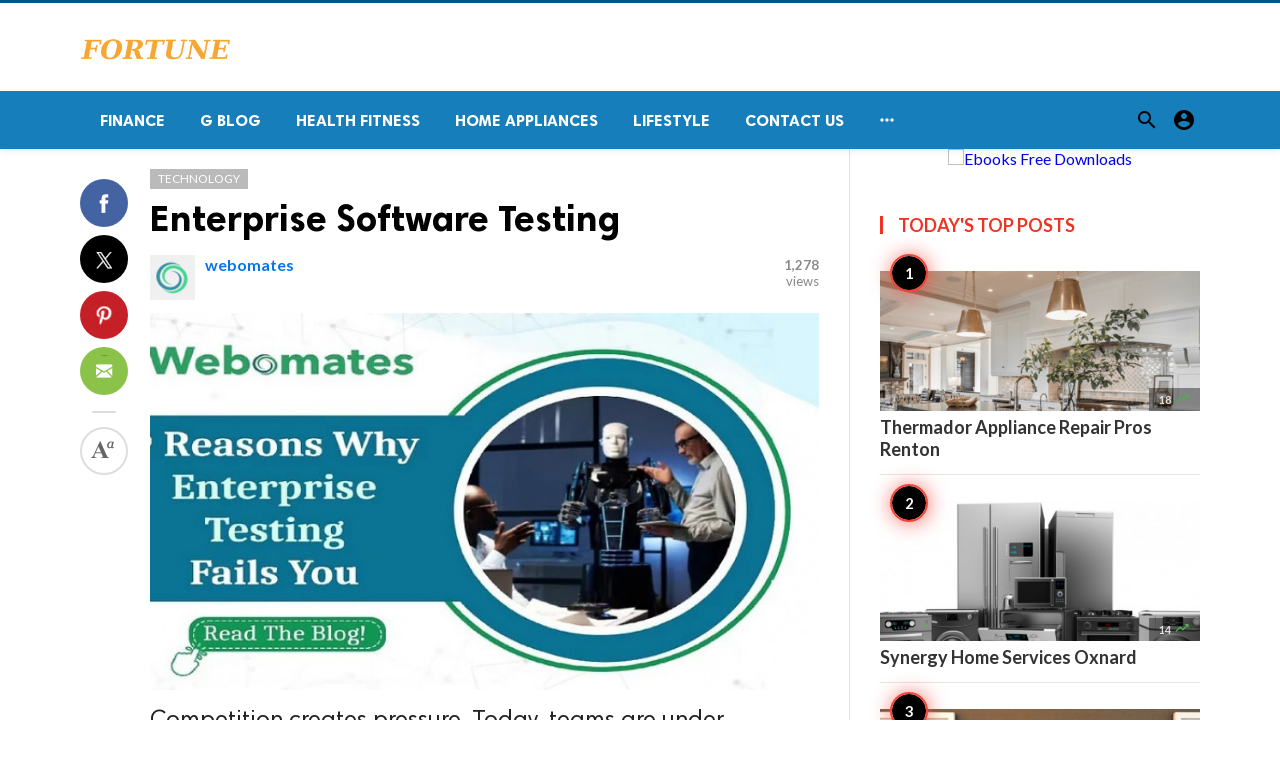

--- FILE ---
content_type: text/html; charset=UTF-8
request_url: https://fortunetelleroracle.com/public/technology/enterprise-software-testing-805865
body_size: 11386
content:
<!doctype html>
<html lang="en">

<head>
    <title>Enterprise Software Testing | Digital media blog website</title>
<meta http-equiv="Content-Type" content="text/html; charset=utf-8" />
<meta name="viewport" content="width=device-width, minimum-scale=1.0, maximum-scale=1.0, user-scalable=no" />
<meta name="description" content="Competition creates pressure. Today, teams are under enormous pressure to deliver releases with increased speed and quality." />
<meta name="keywords" content="Enterprise Software Testing" />
<meta property="fb:app_id" content="" />
<meta property="og:type" content="article" />
<meta property="og:site_name" content="Digitalmediablogwebsite" />
<meta property="og:title" content="Enterprise Software Testing | Digital media blog website" />
<meta property="og:description" content="Competition creates pressure. Today, teams are under enormous pressure to deliver releases with increased speed and quality." />
<meta property="og:url" content="https://fortunetelleroracle.com/public/technology/enterprise-software-testing-805865" />
<meta property="og:locale" content="en_EN">
<meta property="og:image" content="https://fortunetelleroracle.com/public/upload/media/posts/2024-02/09/enterprise-software-testing_1707458863-b.jpg" />
<meta name="twitter:card" content="summary_large_image" />
<meta name="twitter:site" content="Digitalmediablogwebsite" />
<meta name="twitter:title" content="Enterprise Software Testing | Digital media blog website" />
<meta name="twitter:url" content="https://fortunetelleroracle.com/public/technology/enterprise-software-testing-805865" />
<meta name="twitter:description" content="Competition creates pressure. Today, teams are under enormous pressure to deliver releases with increased speed and quality." />
<meta name="twitter:image" content="https://fortunetelleroracle.com/public/upload/media/posts/2024-02/09/enterprise-software-testing_1707458863-b.jpg" />
<link rel="shortcut icon" href="https://fortunetelleroracle.com/public/upload/favicon.png" />

    <link
    href="https://fonts.googleapis.com/css?family=Lato:400,500,600,700&amp;subset=latin,latin-ext"
    rel='stylesheet' type='text/css' />
<link href="https://fonts.googleapis.com/icon?family=Material+Icons" rel="stylesheet" />
<link type="text/css" rel="stylesheet" href="https://fortunetelleroracle.com/public/assets/css/plugins.css?v=4.9.9" />
<link type="text/css" rel="stylesheet" href="https://fortunetelleroracle.com/public/assets/css/application.css?v=4.9.9" />
    <link rel="stylesheet" href="https://fortunetelleroracle.com/public/assets/theme/viralmag/css/style.css">
  <link rel="canonical" href="https://fortunetelleroracle.com/public/technology/enterprise-software-testing-805865" />
    <style>
body {font-family: Lato, Helvetica, Arial, sans-serif;}
</style>

    <meta property="og:image:width" content="780" />
<meta property="og:image:height" content="440" />

    </head>

<body class="single-post">
    <header class="header">
    <div class="header__searchbar">
        <div class="container">
            <div class="header__searchbar__container">
                <form action="https://fortunetelleroracle.com/public/search" method="get">
                    <input class="header__searchbar__container__input" id="search" type="search" required="" name="q"
                        placeholder="Search:" autocomplete="off">
                    <label class="header__searchbar__container__close material-button material-button--icon ripple"
                        for="search"><i class="material-icons">&#xE5CD;</i></label>
                </form>
            </div>
        </div>
    </div>
    <div class="header__appbar header__appbar_top_color">
        <div class="container">
            <div class="header__appbar--left">
                <div class="header__appbar--left__nav visible-mobile">
                    <i class="material-icons">menu</i>
                </div>
                <div class="header__appbar--left__logo">
                    <a href="https://fortunetelleroracle.com/public">
     <img class="site-logo" src="https://fortunetelleroracle.com/public/upload/logo.png" alt="Digital media blog website">
</a>
                </div>
            </div>
            <div class="header__appbar--right hide-mobile">
                             </div>
        </div>
    </div>
    <div class="header__appbar header__appbar_menu">
        <div class="container">
            <div class="header__appbar--left hide-mobile">
                <div class="header__appbar--left__menu ">
                    <ul class="level_root header__appbar--left__menu__list">
    <li data-id="76" class="menu_item header__appbar--left__menu__list__item ">
                <a href="https://fortunetelleroracle.com/public/finance" class="menu-link  ripple"
                target="_self">
        <span class="menu-icon "></span>
    <span class="menu-title ">Finance</span>
    </a>
    </li>
    <li data-id="68" class="menu_item header__appbar--left__menu__list__item ">
                <a href="https://fortunetelleroracle.com/public/g-blog" class="menu-link  ripple"
                target="_self">
        <span class="menu-icon "></span>
    <span class="menu-title ">G Blog</span>
    </a>
    </li>
    <li data-id="70" class="menu_item header__appbar--left__menu__list__item ">
                <a href="https://fortunetelleroracle.com/public/health-fitness" class="menu-link  ripple"
                target="_self">
        <span class="menu-icon "></span>
    <span class="menu-title ">Health Fitness</span>
    </a>
    </li>
    <li data-id="71" class="menu_item header__appbar--left__menu__list__item ">
                <a href="https://fortunetelleroracle.com/public/home-appliances" class="menu-link  ripple"
                target="_self">
        <span class="menu-icon "></span>
    <span class="menu-title ">Home Appliances</span>
    </a>
    </li>
    <li data-id="73" class="menu_item header__appbar--left__menu__list__item ">
                <a href="https://fortunetelleroracle.com/public/lifestyle" class="menu-link  ripple"
                target="_self">
        <span class="menu-icon "></span>
    <span class="menu-title ">Lifestyle</span>
    </a>
    </li>
    <li data-id="67" class="menu_item header__appbar--left__menu__list__item ">
                <a href="https://fortunetelleroracle.com/public/contact" class="menu-link  ripple"
                target="_self">
        <span class="menu-icon "></span>
    <span class="menu-title ">Contact Us</span>
    </a>
    </li>
    </ul>

    <ul class="header__appbar--left__menu__list">
        <li class="header__appbar--left__menu__list__item">
            <a class="category-dropdown-button ripple has-dropdown" href="javascript:" data-target="category-dropdown"
                data-align="center">
                <i class="material-icons">&#xE5D3;</i>
            </a>
            <div class="category-dropdown dropdown-container">
                <div class="category-dropdown_sec sec_cat1 clearfix">
                    <div class="category-dropdown_community">
                        <div class="community_title">Hey Buzzy Community!</div>
                        <div class="community_desc">
                                                            <a href="/login">Log in</a> or <a href="/register">sign up</a> to create your own posts.
                                                    </div>
                    </div>

                                    </div>
                <div class="category-dropdown_sec sec_cat2 clearfix">
                    <ul class="level_root ">
    <li data-id="13" class="menu_item dropdown-container__item ripple ">
                <a href="" class="menu-link  ripple"
                target="_self">
        <span class="menu-icon "></span>
    <span class="menu-title ">Africa</span>
    </a>
    </li>
    <li data-id="14" class="menu_item dropdown-container__item ripple ">
                <a href="https://fortunetelleroracle.com/public/american" class="menu-link  ripple"
                target="_self">
        <span class="menu-icon "></span>
    <span class="menu-title ">American</span>
    </a>
    </li>
    <li data-id="15" class="menu_item dropdown-container__item ripple ">
                <a href="" class="menu-link  ripple"
                target="_self">
        <span class="menu-icon "></span>
    <span class="menu-title ">Animals</span>
    </a>
    </li>
    <li data-id="16" class="menu_item dropdown-container__item ripple ">
                <a href="" class="menu-link  ripple"
                target="_self">
        <span class="menu-icon "></span>
    <span class="menu-title ">Asia Pacific</span>
    </a>
    </li>
    <li data-id="17" class="menu_item dropdown-container__item ripple ">
                <a href="" class="menu-link  ripple"
                target="_self">
        <span class="menu-icon "></span>
    <span class="menu-title ">Basketball</span>
    </a>
    </li>
    <li data-id="18" class="menu_item dropdown-container__item ripple ">
                <a href="https://fortunetelleroracle.com/public/beauty-skincare-products" class="menu-link  ripple"
                target="_self">
        <span class="menu-icon "></span>
    <span class="menu-title ">Beauty &amp; Skincare Products</span>
    </a>
    </li>
    <li data-id="19" class="menu_item dropdown-container__item ripple ">
                <a href="https://fortunetelleroracle.com/public/books" class="menu-link  ripple"
                target="_self">
        <span class="menu-icon "></span>
    <span class="menu-title ">Books</span>
    </a>
    </li>
    <li data-id="20" class="menu_item dropdown-container__item ripple ">
                <a href="https://fortunetelleroracle.com/public/business" class="menu-link  ripple"
                target="_self">
        <span class="menu-icon "></span>
    <span class="menu-title ">Business</span>
    </a>
    </li>
    <li data-id="21" class="menu_item dropdown-container__item ripple ">
                <a href="https://fortunetelleroracle.com/public/business-advice" class="menu-link  ripple"
                target="_self">
        <span class="menu-icon "></span>
    <span class="menu-title ">Business Advice</span>
    </a>
    </li>
    <li data-id="22" class="menu_item dropdown-container__item ripple ">
                <a href="https://fortunetelleroracle.com/public/car-accessories" class="menu-link  ripple"
                target="_self">
        <span class="menu-icon "></span>
    <span class="menu-title ">Car Accessories</span>
    </a>
    </li>
    <li data-id="23" class="menu_item dropdown-container__item ripple ">
                <a href="https://fortunetelleroracle.com/public/celebrities" class="menu-link  ripple"
                target="_self">
        <span class="menu-icon "></span>
    <span class="menu-title ">Celebrities</span>
    </a>
    </li>
    <li data-id="24" class="menu_item dropdown-container__item ripple ">
                <a href="https://fortunetelleroracle.com/public/computer-accessories" class="menu-link  ripple"
                target="_self">
        <span class="menu-icon "></span>
    <span class="menu-title ">computer &amp; Accessories</span>
    </a>
    </li>
    <li data-id="25" class="menu_item dropdown-container__item ripple ">
                <a href="https://fortunetelleroracle.com/public/eco-friendly-products" class="menu-link  ripple"
                target="_self">
        <span class="menu-icon "></span>
    <span class="menu-title ">Eco-Friendly Products</span>
    </a>
    </li>
    <li data-id="26" class="menu_item dropdown-container__item ripple ">
                <a href="https://fortunetelleroracle.com/public/education" class="menu-link  ripple"
                target="_self">
        <span class="menu-icon "></span>
    <span class="menu-title ">Education</span>
    </a>
    </li>
    <li data-id="27" class="menu_item dropdown-container__item ripple ">
                <a href="https://fortunetelleroracle.com/public/entertainment" class="menu-link  ripple"
                target="_self">
        <span class="menu-icon "></span>
    <span class="menu-title ">Entertainment</span>
    </a>
    </li>
    <li data-id="28" class="menu_item dropdown-container__item ripple ">
                <a href="" class="menu-link  ripple"
                target="_self">
        <span class="menu-icon "></span>
    <span class="menu-title ">Europe</span>
    </a>
    </li>
    <li data-id="29" class="menu_item dropdown-container__item ripple ">
                <a href="https://fortunetelleroracle.com/public/fashion-accessories" class="menu-link  ripple"
                target="_self">
        <span class="menu-icon "></span>
    <span class="menu-title ">Fashion &amp; Accessories</span>
    </a>
    </li>
    <li data-id="30" class="menu_item dropdown-container__item ripple ">
                <a href="https://fortunetelleroracle.com/public/food-drink" class="menu-link  ripple"
                target="_self">
        <span class="menu-icon "></span>
    <span class="menu-title ">Food &amp; Drink</span>
    </a>
    </li>
    <li data-id="31" class="menu_item dropdown-container__item ripple ">
                <a href="" class="menu-link  ripple"
                target="_self">
        <span class="menu-icon "></span>
    <span class="menu-title ">Football</span>
    </a>
    </li>
    <li data-id="33" class="menu_item dropdown-container__item ripple ">
                <a href="https://fortunetelleroracle.com/public/funny-video" class="menu-link  ripple"
                target="_self">
        <span class="menu-icon "></span>
    <span class="menu-title ">Funny Video</span>
    </a>
    </li>
    <li data-id="34" class="menu_item dropdown-container__item ripple ">
                <a href="" class="menu-link  ripple"
                target="_self">
        <span class="menu-icon "></span>
    <span class="menu-title ">Gaming</span>
    </a>
    </li>
    <li data-id="35" class="menu_item dropdown-container__item ripple ">
                <a href="" class="menu-link  ripple"
                target="_self">
        <span class="menu-icon "></span>
    <span class="menu-title ">Golf</span>
    </a>
    </li>
    <li data-id="36" class="menu_item dropdown-container__item ripple ">
                <a href="https://fortunetelleroracle.com/public/handy-man-services" class="menu-link  ripple"
                target="_self">
        <span class="menu-icon "></span>
    <span class="menu-title ">Handy Man &amp; Services</span>
    </a>
    </li>
    <li data-id="37" class="menu_item dropdown-container__item ripple ">
                <a href="https://fortunetelleroracle.com/public/health-diet-products" class="menu-link  ripple"
                target="_self">
        <span class="menu-icon "></span>
    <span class="menu-title ">Health &amp; Diet Products</span>
    </a>
    </li>
    <li data-id="38" class="menu_item dropdown-container__item ripple ">
                <a href="https://fortunetelleroracle.com/public/health-care-products" class="menu-link  ripple"
                target="_self">
        <span class="menu-icon "></span>
    <span class="menu-title ">Health Care Products</span>
    </a>
    </li>
    <li data-id="39" class="menu_item dropdown-container__item ripple ">
                <a href="https://fortunetelleroracle.com/public/hobbies" class="menu-link  ripple"
                target="_self">
        <span class="menu-icon "></span>
    <span class="menu-title ">Hobbies</span>
    </a>
    </li>
    <li data-id="40" class="menu_item dropdown-container__item ripple ">
                <a href="https://fortunetelleroracle.com/public/hobbies-craft" class="menu-link  ripple"
                target="_self">
        <span class="menu-icon "></span>
    <span class="menu-title ">Hobbies &amp; Craft</span>
    </a>
    </li>
    <li data-id="41" class="menu_item dropdown-container__item ripple ">
                <a href="https://fortunetelleroracle.com/public/home-garden-products" class="menu-link  ripple"
                target="_self">
        <span class="menu-icon "></span>
    <span class="menu-title ">Home &amp; Garden Products</span>
    </a>
    </li>
    <li data-id="42" class="menu_item dropdown-container__item ripple ">
                <a href="https://fortunetelleroracle.com/public/hotel" class="menu-link  ripple"
                target="_self">
        <span class="menu-icon "></span>
    <span class="menu-title ">Hotel</span>
    </a>
    </li>
    <li data-id="43" class="menu_item dropdown-container__item ripple ">
                <a href="https://fortunetelleroracle.com/public/how-to-video" class="menu-link  ripple"
                target="_self">
        <span class="menu-icon "></span>
    <span class="menu-title ">How To Video</span>
    </a>
    </li>
    <li data-id="44" class="menu_item dropdown-container__item ripple ">
                <a href="https://fortunetelleroracle.com/public/kids-toys" class="menu-link  ripple"
                target="_self">
        <span class="menu-icon "></span>
    <span class="menu-title ">Kids Toys</span>
    </a>
    </li>
    <li data-id="45" class="menu_item dropdown-container__item ripple ">
                <a href="https://fortunetelleroracle.com/public/lamps-shades" class="menu-link  ripple"
                target="_self">
        <span class="menu-icon "></span>
    <span class="menu-title ">Lamps &amp; Shades</span>
    </a>
    </li>
    <li data-id="46" class="menu_item dropdown-container__item ripple ">
                <a href="https://fortunetelleroracle.com/public/life-style" class="menu-link  ripple"
                target="_self">
        <span class="menu-icon "></span>
    <span class="menu-title ">Life Style</span>
    </a>
    </li>
    <li data-id="47" class="menu_item dropdown-container__item ripple ">
                <a href="" class="menu-link  ripple"
                target="_self">
        <span class="menu-icon "></span>
    <span class="menu-title ">Lists</span>
    </a>
    </li>
    <li data-id="48" class="menu_item dropdown-container__item ripple ">
                <a href="" class="menu-link  ripple"
                target="_self">
        <span class="menu-icon "></span>
    <span class="menu-title ">Middle East</span>
    </a>
    </li>
    <li data-id="49" class="menu_item dropdown-container__item ripple ">
                <a href="https://fortunetelleroracle.com/public/mobile-phone-accessories" class="menu-link  ripple"
                target="_self">
        <span class="menu-icon "></span>
    <span class="menu-title ">Mobile Phone &amp; Accessories</span>
    </a>
    </li>
    <li data-id="51" class="menu_item dropdown-container__item ripple ">
                <a href="https://fortunetelleroracle.com/public/music-video" class="menu-link  ripple"
                target="_self">
        <span class="menu-icon "></span>
    <span class="menu-title ">Music Video</span>
    </a>
    </li>
    <li data-id="52" class="menu_item dropdown-container__item ripple ">
                <a href="https://fortunetelleroracle.com/public/news" class="menu-link  ripple"
                target="_self">
        <span class="menu-icon "></span>
    <span class="menu-title ">News</span>
    </a>
    </li>
    <li data-id="53" class="menu_item dropdown-container__item ripple ">
                <a href="https://fortunetelleroracle.com/public/other" class="menu-link  ripple"
                target="_self">
        <span class="menu-icon "></span>
    <span class="menu-title ">Other</span>
    </a>
    </li>
    <li data-id="54" class="menu_item dropdown-container__item ripple ">
                <a href="https://fortunetelleroracle.com/public/pets-products-accessories" class="menu-link  ripple"
                target="_self">
        <span class="menu-icon "></span>
    <span class="menu-title ">Pets Products &amp; Accessories</span>
    </a>
    </li>
    <li data-id="55" class="menu_item dropdown-container__item ripple ">
                <a href="" class="menu-link  ripple"
                target="_self">
        <span class="menu-icon "></span>
    <span class="menu-title ">Politics</span>
    </a>
    </li>
    <li data-id="56" class="menu_item dropdown-container__item ripple ">
                <a href="" class="menu-link  ripple"
                target="_self">
        <span class="menu-icon "></span>
    <span class="menu-title ">Questions Answer</span>
    </a>
    </li>
    <li data-id="57" class="menu_item dropdown-container__item ripple ">
                <a href="" class="menu-link  ripple"
                target="_self">
        <span class="menu-icon "></span>
    <span class="menu-title ">Star Signs</span>
    </a>
    </li>
    <li data-id="58" class="menu_item dropdown-container__item ripple ">
                <a href="" class="menu-link  ripple"
                target="_self">
        <span class="menu-icon "></span>
    <span class="menu-title ">Style</span>
    </a>
    </li>
    <li data-id="59" class="menu_item dropdown-container__item ripple ">
                <a href="" class="menu-link  ripple"
                target="_self">
        <span class="menu-icon "></span>
    <span class="menu-title ">Tennis</span>
    </a>
    </li>
    <li data-id="60" class="menu_item dropdown-container__item ripple ">
                <a href="https://fortunetelleroracle.com/public/travel" class="menu-link  ripple"
                target="_self">
        <span class="menu-icon "></span>
    <span class="menu-title ">Travel</span>
    </a>
    </li>
    <li data-id="61" class="menu_item dropdown-container__item ripple ">
                <a href="https://fortunetelleroracle.com/public/travel-accessories" class="menu-link  ripple"
                target="_self">
        <span class="menu-icon "></span>
    <span class="menu-title ">Travel &amp; Accessories</span>
    </a>
    </li>
    <li data-id="62" class="menu_item dropdown-container__item ripple ">
                <a href="https://fortunetelleroracle.com/public/video-games" class="menu-link  ripple"
                target="_self">
        <span class="menu-icon "></span>
    <span class="menu-title ">Video Games</span>
    </a>
    </li>
    <li data-id="64" class="menu_item dropdown-container__item ripple ">
                <a href="https://fortunetelleroracle.com/public/videos" class="menu-link  ripple"
                target="_self">
        <span class="menu-icon "></span>
    <span class="menu-title ">Videos</span>
    </a>
    </li>
    <li data-id="65" class="menu_item dropdown-container__item ripple ">
                <a href="https://fortunetelleroracle.com/public/wireless-phone-accessories" class="menu-link  ripple"
                target="_self">
        <span class="menu-icon "></span>
    <span class="menu-title ">Wireless Phone &amp; Accessories</span>
    </a>
    </li>
    <li data-id="66" class="menu_item dropdown-container__item ripple ">
                <a href="" class="menu-link  ripple"
                target="_self">
        <span class="menu-icon "></span>
    <span class="menu-title ">World</span>
    </a>
    </li>
    </ul>
                </div>
                <div class="category-dropdown_sec sec_cat3 clearfix">
                    <img class="footer-site-logo" src="https://fortunetelleroracle.com/public/upload/flogo.png" width="60"
                        alt="Digital media blog website">
                    <div class="language-links hor">
    <a class="button button-white" href="javascript:">
        <i class="material-icons">&#xE8E2;</i>
        <b>English</b>
    </a>
    <ul class="sub-nav ">
                <li>
            <a href="https://fortunetelleroracle.com/public/select-language/it" class="sub-item">Italian (it)</a>
        </li>
                <li>
            <a href="https://fortunetelleroracle.com/public/select-language/ar" class="sub-item">Arabic (ar)</a>
        </li>
                <li>
            <a href="https://fortunetelleroracle.com/public/select-language/nl" class="sub-item">Dutch (nl)</a>
        </li>
                <li>
            <a href="https://fortunetelleroracle.com/public/select-language/en" class="sub-item">English (en)</a>
        </li>
                <li>
            <a href="https://fortunetelleroracle.com/public/select-language/ru" class="sub-item">Russian (ru)</a>
        </li>
                <li>
            <a href="https://fortunetelleroracle.com/public/select-language/es" class="sub-item">Spanish (es)</a>
        </li>
                <li>
            <a href="https://fortunetelleroracle.com/public/select-language/tr" class="sub-item">Turkish (tr)</a>
        </li>
            </ul>
</div>

                    <div class="footer-left">
                        <div class="footer-menu clearfix">
                            <ul class="level_root ">
    </ul>
                        </div>
                        <div class="footer-copyright clearfix">
                            Copyright © 2026 Digital media blog website. All rights reserved.
                        </div>
                    </div>
                </div>
            </div>
        </li>
    </ul>
                </div>
            </div>
            <div class="header__appbar--right">
                <div class="header__appbar--right__search">
    <div class="header__appbar--right__search__button material-button material-button--icon ripple">
        <i class="material-icons">&#xE8B6;</i>
    </div>
</div>
                <div class="header__appbar--right__notice">
                                    </div>
                <div class="header__appbar--right__settings">
        <a class="header__appbar--right__settings__button material-button material-button--icon ripple"  href="https://fortunetelleroracle.com/public/login" rel="get:Loginform">
            <i class="material-icons">&#xE853;</i>
        </a>
    </div>
            </div>
        </div>
    </div>
</header>
<div class="drawer">
    <div class="drawer__header clearfix">
        <div class="drawer__header__logo">
        <a href="https://fortunetelleroracle.com/public">
     <img class="site-logo" src="https://fortunetelleroracle.com/public/upload/logo.png" alt="Digital media blog website">
</a>
        </div>
        <span class="drawer__header__close"><i class="material-icons">&#xE408;</i></span>
    </div>
    <ul class="drawer__menu">
        <li class="drawer__menu__item drawer__menu__item--active">
            <a class="drawer__menu__item__link" href="https://fortunetelleroracle.com/public">
                <span class="drawer__menu__item__icon"><i class="material-icons">&#xE88A;</i></span>
                <span class="drawer__menu__item__title">Home</span>
            </a>
        </li>
        <li data-id="2" class="menu_item drawer__menu__item clearfix ">
                <a href="https://fortunetelleroracle.com/public/news" class="menu-link drawer__menu__item__link ripple"
                target="_self">
        <span class="menu-icon drawer__menu__item__icon"></span>
    <span class="menu-title drawer__menu__item__title">News</span>
    </a>
    </li>
    <li data-id="4" class="menu_item drawer__menu__item clearfix ">
                <a href="https://fortunetelleroracle.com/public/fashion" class="menu-link drawer__menu__item__link ripple"
                target="_self">
        <span class="menu-icon drawer__menu__item__icon"></span>
    <span class="menu-title drawer__menu__item__title">Fashion</span>
    </a>
    </li>
    <li data-id="6" class="menu_item drawer__menu__item clearfix ">
                <a href="https://fortunetelleroracle.com/public/videos" class="menu-link drawer__menu__item__link ripple"
                target="_self">
        <span class="menu-icon drawer__menu__item__icon"></span>
    <span class="menu-title drawer__menu__item__title">Videos</span>
    </a>
    </li>
    <li data-id="8" class="menu_item drawer__menu__item clearfix ">
                <a href="https://fortunetelleroracle.com/public/local-business" class="menu-link drawer__menu__item__link ripple"
                target="_self">
        <span class="menu-icon drawer__menu__item__icon"></span>
    <span class="menu-title drawer__menu__item__title">Local Business</span>
    </a>
    </li>
    <li data-id="10" class="menu_item drawer__menu__item clearfix ">
                <a href="https://fortunetelleroracle.com/public/health-fitness" class="menu-link drawer__menu__item__link ripple"
                target="_self">
        <span class="menu-icon drawer__menu__item__icon"></span>
    <span class="menu-title drawer__menu__item__title">Health Fitness</span>
    </a>
    </li>
    <li data-id="12" class="menu_item drawer__menu__item clearfix ">
                <a href="https://fortunetelleroracle.com/public/polls" class="menu-link drawer__menu__item__link ripple"
                target="_self">
        <span class="menu-icon drawer__menu__item__icon"></span>
    <span class="menu-title drawer__menu__item__title">Polls</span>
    </a>
    </li>


        <li class=" drawer__menu__item--border">
                    </li>
    </ul>

    <div class="footer-left">
        <div class="footer-menu clearfix">
            <ul class="level_root ">
    </ul>
        </div>
        <div class="footer-copyright clearfix">
            Copyright © 2026 Digital media blog website. All rights reserved.
        </div>
    </div>
</div>

    <div class="content-header hide-mobile">
    <div class="content-header__container container">
        <div class="content-header__container__left">
            <div class="content-header__container__left__home">
                <a href="https://fortunetelleroracle.com/public"><i class="material-icons">&#xE88A;</i></a>
            </div>
            <div class="content-header__container__left__title">Enterprise Software Testing</div>
        </div>
        <div class="content-header__container__right">
        </div>
    </div>
    <div class="content-header__progress--container">
        <div class="content-header__progress--container__progress"></div>
    </div>
</div>
<div class="buzz-container">
    
    <div class="global-container container">
        <div class="post-content content">
            <div class="news content-detail-page">
                <article role="main" itemscope itemtype="https://schema.org/NewsArticle" class="news__item"
    data-type="news" data-id="805865" data-url="https://fortunetelleroracle.com/public/technology/enterprise-software-testing-805865"
    data-title="Enterprise Software Testing" data-description="Competition creates pressure. Today, teams are under enormous pressure to deliver releases with increased speed and quality." data-keywords="" data-share="0">
    <meta itemprop="mainEntityOfPage" content="https://fortunetelleroracle.com/public/technology/enterprise-software-testing-805865">
<meta itemprop="datePublished" content="2024-02-09T06:07:43+00:00" />
<meta itemprop="dateModified" content="2024-02-09T06:07:43+00:00" />
<meta itemprop="inLanguage" content="en_EN" />
<meta itemprop="genre" content="news" name="medium" />
<div itemprop="publisher" itemscope itemtype="https://schema.org/Organization">
    <div itemprop="logo" itemscope itemtype="https://schema.org/ImageObject">
        <meta itemprop="url" content="https://fortunetelleroracle.com/public/upload/logo.png">
        <meta itemprop="width" content="400">
        <meta itemprop="height" content="60">
    </div>
    <meta itemprop="name" content=Digital media blog website>
</div>
    <div class="content-body">
        <div class="content-body--left">
            <div class="content-sticky">
                <div class="content-share">
        <a class="content-share__item facebook buzz-share-button" data-share-type="facebook" data-type="news"
            data-id="805865" data-post-url="https://fortunetelleroracle.com/public/post-share" data-title="Enterprise Software Testing"
            data-sef="https://fortunetelleroracle.com/public/technology/enterprise-software-testing-805865">
            <div class="content-share__icon facebook-white"></div>
                    </a>
        <a class="content-share__item twitter buzz-share-button" data-share-type="twitter" data-type="news"
            data-id="805865" data-post-url="https://fortunetelleroracle.com/public/post-share" data-title="Enterprise Software Testing"
            data-sef="https://fortunetelleroracle.com/public/technology/enterprise-software-testing-805865">
            <div class="content-share__icon twitter-white"></div>
                    </a>
        <a class="content-share__item pinterest buzz-share-button" data-share-type="pinterest" data-type="news"
            data-id="805865" data-post-url="https://fortunetelleroracle.com/public/post-share" data-title="Enterprise Software Testing"
            data-sef="https://fortunetelleroracle.com/public/technology/enterprise-software-testing-805865">
            <div class="content-share__icon pinterest-white"></div>
                    </a>
        <a class="content-share__item whatsapp buzz-share-button visible-phone" data-type="news"
            data-id="805865" data-share-type="whatsapp" data-post-url="https://fortunetelleroracle.com/public/post-share"
            data-title="Enterprise Software Testing" data-sef="https://fortunetelleroracle.com/public/technology/enterprise-software-testing-805865">
            <div class="content-share__icon whatsapp-white"></div>
                    </a>
        <a class="content-share__item mail buzz-share-button" data-type="news" data-id="805865"
            data-share-type="mail" data-post-url="https://fortunetelleroracle.com/public/post-share" data-title="Enterprise Software Testing"
            data-sef="https://fortunetelleroracle.com/public/technology/enterprise-software-testing-805865">
            <div class="content-share__icon mail-white"></div>
                    </a>
                    <div class="content-font hide-phone">
                <div class="content-font__item has-dropdown" data-target="font-dropdown-805865"
                    data-align="left-bottom">
                    <span class="content-font__icon"></span>
                </div>
                <div class="font-dropdown font-dropdown-805865 dropdown-container">
                    <ul>
                        <li class="font-dropdown__item dropdown-container__item ripple has-ripple" data-action="minus">
                            <span class="font-dropdown__item__icon font-dropdown__item__icon--minus"></span>
                        </li>
                        <li class="font-dropdown__item dropdown-container__item ripple has-ripple" data-action="plus">
                            <span class="font-dropdown__item__icon font-dropdown__item__icon--plus"></span>
                        </li>
                    </ul>
                </div>
            </div>
                    </div>
            </div>
        </div>
        <div class="content-body--right">
            
            <div class="content-title">
                <div class="badges">
    <div class="item_category clearfix">
        <a href="https://fortunetelleroracle.com/public/technology" class="seca">
        Technology
    </a>
    </div>

            
    </div>
                <h1 itemprop="headline"><a href="https://fortunetelleroracle.com/public/technology/enterprise-software-testing-805865">Enterprise Software Testing</a></h1>
            </div>

            
            <div class="content-info">
                <div class="clearfix" itemprop="author" itemscope itemtype="https://schema.org/Person">
        <div itemprop="image" itemscope itemtype="https://schema.org/ImageObject">
        <meta itemprop="url" content="https://fortunetelleroracle.com/public/upload/media/members/avatar/2021-12/30/webomates-1640839604-b.jpg">
        <meta itemprop="width" content="200">
        <meta itemprop="height" content="200">
    </div>
    <meta itemprop="name" content="webomates">
                <div class="user-info Male answerer">
                    <div class="avatar left">
                <img src="https://fortunetelleroracle.com/public/upload/media/members/avatar/2021-12/30/webomates-1640839604-s.jpg" width="45" height="45"
                    alt="webomates">
            </div>
                <div class="info">
                            <div class="flex-items-center">
                    <a itemprop="name" class="content-info__author"
                        href="https://fortunetelleroracle.com/public/profile/webomates"
                        target="_self">webomates</a>
                    
                                                                            </div>
                        <div class="detail">
                                            </div>
        </div>
    </div>
        <div class="content-share__view">
        <b>1,278</b><br>
        views
    </div>
            </div>
            </div>

            <figure class="content-body__image">
        <img class="lazyload" src="https://fortunetelleroracle.com/public/assets/images/preloader.gif"
            data-src="https://fortunetelleroracle.com/public/upload/media/posts/2024-02/09/enterprise-software-testing_1707458863-b.jpg" alt="Enterprise Software Testing" width="788">
    </figure>
<div itemprop="image" itemscope itemtype="https://schema.org/ImageObject">
    <meta itemprop="url" content="https://fortunetelleroracle.com/public/upload/media/posts/2024-02/09/enterprise-software-testing_1707458863-b.jpg">
    <meta itemprop="width" content="788">
    <meta itemprop="height" content="443">
</div>

            
            <div class="content-body__description" itemprop="description">Competition creates pressure. Today, teams are under enormous pressure to deliver releases with increased speed and quality.</div>

            <div class="content-body__detail" itemprop="articleBody">
                <section class="entry fr-view" id="section_0" entry="646084">
    
    
    
    <p id="2a61" class="pw-post-body-paragraph lu lv fr lw b lx ly lz ma mb mc md me mf mg mh mi mj mk ml mm mn mo mp mq mr fk bj" style="box-sizing: inherit; margin: 0px 0px 0.7em; color: #666666; font-family: 'Open Sans', Helvetica, Arial, sans-serif; font-size: 14.4px;" data-selectable-paragraph="">Competition creates pressure. Today, teams are under enormous pressure to deliver releases with increased speed and quality.</p>
<p id="989c" class="pw-post-body-paragraph lu lv fr lw b lx ly lz ma mb mc md me mf mg mh mi mj mk ml mm mn mo mp mq mr fk bj" style="box-sizing: inherit; margin: 0px 0px 0.7em; color: #666666; font-family: 'Open Sans', Helvetica, Arial, sans-serif; font-size: 14.4px;" data-selectable-paragraph="">According to&nbsp;<a class="af ms" style="box-sizing: inherit; text-decoration-line: none; color: #02b4ce;" href="https://gitlab.lookbookhq.com/devsecops-ic/2020-devsecops-report?xs=180303" target="_blank" rel="nofollow noopener" data-cke-saved-href="https://gitlab.lookbookhq.com/devsecops-ic/2020-devsecops-report?xs=180303">GitLab&rsquo;s research</a>, nearly 60% of survey respondents said their organizations deploy multiple times a day, once a day, or once every few days. Just 11% said they deploy once a month and only 8% said every few months. This highlights how important it is to be agile &mdash; both in development and testing.</p>
<p id="3b8b" class="pw-post-body-paragraph lu lv fr lw b lx ly lz ma mb mc md me mf mg mh mi mj mk ml mm mn mo mp mq mr fk bj" style="box-sizing: inherit; margin: 0px 0px 0.7em; color: #666666; font-family: 'Open Sans', Helvetica, Arial, sans-serif; font-size: 14.4px;" data-selectable-paragraph="">Top reasons why Enterprise testing fails</p>
<p id="2be5" class="pw-post-body-paragraph lu lv fr lw b lx ly lz ma mb mc md me mf mg mh mi mj mk ml mm mn mo mp mq mr fk bj" style="box-sizing: inherit; margin: 0px 0px 0.7em; color: #666666; font-family: 'Open Sans', Helvetica, Arial, sans-serif; font-size: 14.4px;" data-selectable-paragraph="">Yesterday&rsquo;s software testing practices can&rsquo;t keep up with the pace of development and changing business priorities today. Most companies fail to recognize the constantly evolving testing landscape, and the required steps to overcome it.</p>
<p id="1829" class="pw-post-body-paragraph lu lv fr lw b lx ly lz ma mb mc md me mf mg mh mi mj mk ml mm mn mo mp mq mr fk bj" style="box-sizing: inherit; margin: 0px 0px 0.7em; color: #666666; font-family: 'Open Sans', Helvetica, Arial, sans-serif; font-size: 14.4px;" data-selectable-paragraph="">If your team is struggling, it&rsquo;s probably because of one or more of these issue</p>
<p class="pw-post-body-paragraph lu lv fr lw b lx ly lz ma mb mc md me mf mg mh mi mj mk ml mm mn mo mp mq mr fk bj" style="box-sizing: inherit; margin: 0px 0px 0.7em; color: #666666; font-family: 'Open Sans', Helvetica, Arial, sans-serif; font-size: 14.4px;" data-selectable-paragraph="">&nbsp;</p>
<p class="pw-post-body-paragraph lu lv fr lw b lx ly lz ma mb mc md me mf mg mh mi mj mk ml mm mn mo mp mq mr fk bj" style="box-sizing: inherit; margin: 0px 0px 0.7em; color: #666666; font-family: 'Open Sans', Helvetica, Arial, sans-serif; font-size: 14.4px;" data-selectable-paragraph=""><strong>1.Lack of Testing due to Unrealistic Time Expectations</strong></p>
<p class="pw-post-body-paragraph lu lv fr lw b lx ly lz ma mb mc md me mf mg mh mi mj mk ml mm mn mo mp mq mr fk bj" style="box-sizing: inherit; margin: 0px 0px 0.7em; color: #666666; font-family: 'Open Sans', Helvetica, Arial, sans-serif; font-size: 14.4px;" data-selectable-paragraph="">&nbsp;</p>
<p id="e3c7" class="pw-post-body-paragraph lu lv fr lw b lx ly lz ma mb mc md me mf mg mh mi mj mk ml mm mn mo mp mq mr fk bj" style="box-sizing: inherit; margin: 0px 0px 0.7em; color: #666666; font-family: 'Open Sans', Helvetica, Arial, sans-serif; font-size: 14.4px;" data-selectable-paragraph="">Development teams manage, enhance and validate applications in a short sprinted Agile framework and release them to the end users with limited regression testing. This lack of testing translates to a False sense of Quality &mdash; thereby a failure to deliver the fanatical experience they promise.</p>
<p id="8fcc" class="pw-post-body-paragraph lu lv fr lw b lx ly lz ma mb mc md me mf mg mh mi mj mk ml mm mn mo mp mq mr fk bj" style="box-sizing: inherit; margin: 0px 0px 0.7em; color: #666666; font-family: 'Open Sans', Helvetica, Arial, sans-serif; font-size: 14.4px;" data-selectable-paragraph=""><a class="af ms" style="box-sizing: inherit; text-decoration-line: none; color: #02b4ce;" href="https://www.webomates.com/blog/what-exercise-is-for-humans-regression-testing-is-for-software/" target="_blank" rel="nofollow noopener" data-cke-saved-href="https://www.webomates.com/blog/what-exercise-is-for-humans-regression-testing-is-for-software/">Regression testing</a>&nbsp;plays a crucial role in achieving a stable version of the software by finding defects before production deployment.</p>
<p id="aa80" class="pw-post-body-paragraph lu lv fr lw b lx ly lz ma mb mc md me mf mg mh mi mj mk ml mm mn mo mp mq mr fk bj" style="box-sizing: inherit; margin: 0px 0px 0.7em; color: #666666; font-family: 'Open Sans', Helvetica, Arial, sans-serif; font-size: 14.4px;" data-selectable-paragraph="">Pro Tip:&nbsp;With its&nbsp;<a class="af ms" style="box-sizing: inherit; text-decoration-line: none; color: #02b4ce;" href="https://www.webomates.com/blog/functional-testing/types-of-regression-testing/" target="_blank" rel="nofollow noopener" data-cke-saved-href="https://www.webomates.com/blog/functional-testing/types-of-regression-testing/">3 types of regression testing</a>&nbsp;services, Webomates CQ is really quick in initiating the regression in just 3 minutes based on the regression type, platforms, and the target environment selected.</p>
<p class="pw-post-body-paragraph lu lv fr lw b lx ly lz ma mb mc md me mf mg mh mi mj mk ml mm mn mo mp mq mr fk bj" style="box-sizing: inherit; margin: 0px 0px 0.7em; color: #666666; font-family: 'Open Sans', Helvetica, Arial, sans-serif; font-size: 14.4px;" data-selectable-paragraph="">&nbsp;</p>
<p class="pw-post-body-paragraph lu lv fr lw b lx ly lz ma mb mc md me mf mg mh mi mj mk ml mm mn mo mp mq mr fk bj" style="box-sizing: inherit; margin: 0px 0px 0.7em; color: #666666; font-family: 'Open Sans', Helvetica, Arial, sans-serif; font-size: 14.4px;" data-selectable-paragraph=""><strong>2.Outdated Test Cases &amp; Suite</strong></p>
<p class="pw-post-body-paragraph lu lv fr lw b lx ly lz ma mb mc md me mf mg mh mi mj mk ml mm mn mo mp mq mr fk bj" style="box-sizing: inherit; margin: 0px 0px 0.7em; color: #666666; font-family: 'Open Sans', Helvetica, Arial, sans-serif; font-size: 14.4px;" data-selectable-paragraph="">&nbsp;</p>
<p id="ceb9" class="pw-post-body-paragraph lu lv fr lw b lx ly lz ma mb mc md me mf mg mh mi mj mk ml mm mn mo mp mq mr fk bj" style="box-sizing: inherit; margin: 0px 0px 0.7em; color: #666666; font-family: 'Open Sans', Helvetica, Arial, sans-serif; font-size: 14.4px;" data-selectable-paragraph="">The number of changes in the testing code is proportional to the changes made by the developer in the application. It is very difficult to identify which test cases should be modified or added.</p>
<p id="8b2f" class="pw-post-body-paragraph lu lv fr lw b lx ly lz ma mb mc md me mf mg mh mi mj mk ml mm mn mo mp mq mr fk bj" style="box-sizing: inherit; margin: 0px 0px 0.7em; color: #666666; font-family: 'Open Sans', Helvetica, Arial, sans-serif; font-size: 14.4px;" data-selectable-paragraph="">You need Self-healing scripts that help in test script maintenance by automatically detecting and resolving issues that arise during the execution of test scripts.</p>
<p id="fc9c" class="pw-post-body-paragraph lu lv fr lw b lx ly lz ma mb mc md me mf mg mh mi mj mk ml mm mn mo mp mq mr fk bj" style="box-sizing: inherit; margin: 0px 0px 0.7em; color: #666666; font-family: 'Open Sans', Helvetica, Arial, sans-serif; font-size: 14.4px;" data-selectable-paragraph="">Pro Tip:&nbsp;Webomates CQ provides patented AiHealing which is carried out during the software regression cycle within the 24-hour or 8-hour window.</p>
<p class="pw-post-body-paragraph lu lv fr lw b lx ly lz ma mb mc md me mf mg mh mi mj mk ml mm mn mo mp mq mr fk bj" style="box-sizing: inherit; margin: 0px 0px 0.7em; color: #666666; font-family: 'Open Sans', Helvetica, Arial, sans-serif; font-size: 14.4px;" data-selectable-paragraph="">&nbsp;</p>
<p class="pw-post-body-paragraph lu lv fr lw b lx ly lz ma mb mc md me mf mg mh mi mj mk ml mm mn mo mp mq mr fk bj" style="box-sizing: inherit; margin: 0px 0px 0.7em; color: #666666; font-family: 'Open Sans', Helvetica, Arial, sans-serif; font-size: 14.4px;" data-selectable-paragraph=""><strong>3.Lack of Exploratory Testing</strong></p>
<p class="pw-post-body-paragraph lu lv fr lw b lx ly lz ma mb mc md me mf mg mh mi mj mk ml mm mn mo mp mq mr fk bj" style="box-sizing: inherit; margin: 0px 0px 0.7em; color: #666666; font-family: 'Open Sans', Helvetica, Arial, sans-serif; font-size: 14.4px;" data-selectable-paragraph="">&nbsp;</p>
<p id="2243" class="pw-post-body-paragraph lu lv fr lw b lx ly lz ma mb mc md me mf mg mh mi mj mk ml mm mn mo mp mq mr fk bj" style="box-sizing: inherit; margin: 0px 0px 0.7em; color: #666666; font-family: 'Open Sans', Helvetica, Arial, sans-serif; font-size: 14.4px;" data-selectable-paragraph="">As test case-based testing follows a predefined script, there are chances that a bug may not fall in the script&rsquo;s scope. To overcome this challenge, you need&nbsp;<a class="af ms" style="box-sizing: inherit; text-decoration-line: none; color: #02b4ce;" href="https://www.webomates.com/blog/exploratory-testing/uncovering-the-meaning-of-exploratory-testing/" target="_blank" rel="nofollow noopener" data-cke-saved-href="https://www.webomates.com/blog/exploratory-testing/uncovering-the-meaning-of-exploratory-testing/">Exploratory testing</a>&nbsp;using a rotating vector-based approach that pushes the envelope in each regression looking to find new defects in the software release that are outside of the defined test cases.</p>
<p id="2dac" class="pw-post-body-paragraph lu lv fr lw b lx ly lz ma mb mc md me mf mg mh mi mj mk ml mm mn mo mp mq mr fk bj" style="box-sizing: inherit; margin: 0px 0px 0.7em; color: #666666; font-family: 'Open Sans', Helvetica, Arial, sans-serif; font-size: 14.4px;" data-selectable-paragraph="">Pro Tip:&nbsp;Webomates leverages the strengths of&nbsp;<a class="af ms" style="box-sizing: inherit; text-decoration-line: none; color: #02b4ce;" href="https://www.webomates.com/blog/exploratory-testing/a-place-where-no-scripted-test-has-gone-before/" target="_blank" rel="nofollow noopener" data-cke-saved-href="https://www.webomates.com/blog/exploratory-testing/a-place-where-no-scripted-test-has-gone-before/">exploratory testing</a>&nbsp;on top of test cases in regression testing to expand the scope of the test and take the quality to the next level.</p>
<p class="pw-post-body-paragraph lu lv fr lw b lx ly lz ma mb mc md me mf mg mh mi mj mk ml mm mn mo mp mq mr fk bj" style="box-sizing: inherit; margin: 0px 0px 0.7em; color: #666666; font-family: 'Open Sans', Helvetica, Arial, sans-serif; font-size: 14.4px;" data-selectable-paragraph="">&nbsp;</p>
<p class="pw-post-body-paragraph lu lv fr lw b lx ly lz ma mb mc md me mf mg mh mi mj mk ml mm mn mo mp mq mr fk bj" style="box-sizing: inherit; margin: 0px 0px 0.7em; color: #666666; font-family: 'Open Sans', Helvetica, Arial, sans-serif; font-size: 14.4px;" data-selectable-paragraph=""><strong>4.Enormous Amount of Time Lost in Defect Triaging</strong></p>
<p class="pw-post-body-paragraph lu lv fr lw b lx ly lz ma mb mc md me mf mg mh mi mj mk ml mm mn mo mp mq mr fk bj" style="box-sizing: inherit; margin: 0px 0px 0.7em; color: #666666; font-family: 'Open Sans', Helvetica, Arial, sans-serif; font-size: 14.4px;" data-selectable-paragraph="">&nbsp;</p>
<p id="6849" class="pw-post-body-paragraph lu lv fr lw b lx ly lz ma mb mc md me mf mg mh mi mj mk ml mm mn mo mp mq mr fk bj" style="box-sizing: inherit; margin: 0px 0px 0.7em; color: #666666; font-family: 'Open Sans', Helvetica, Arial, sans-serif; font-size: 14.4px;" data-selectable-paragraph="">Defects are bound to be detected while boosting feature velocity, but the key is to find them early before production. The best way to achieve this is by setting up a proper tracking system that can identify defects at the right time (as early as possible), triage them, and report them to the concerned stakeholders to improve the quality process.</p>
<p id="34b4" class="pw-post-body-paragraph lu lv fr lw b lx ly lz ma mb mc md me mf mg mh mi mj mk ml mm mn mo mp mq mr fk bj" style="box-sizing: inherit; margin: 0px 0px 0.7em; color: #666666; font-family: 'Open Sans', Helvetica, Arial, sans-serif; font-size: 14.4px;" data-selectable-paragraph="">Pro Tip: Webomates&nbsp;<a class="af ms" style="box-sizing: inherit; text-decoration-line: none; color: #02b4ce;" href="https://www.webomates.com/blog/software-testing/defect-triaging-the-catalyst-in-bug-resolution-process/" target="_blank" rel="nofollow noopener" data-cke-saved-href="https://www.webomates.com/blog/software-testing/defect-triaging-the-catalyst-in-bug-resolution-process/">Defect Triaging</a>&nbsp;feature shares a comprehensive triaged defect report that includes defect summary, steps for replicating the defect, a video of actual bug instances, priority suggestions, and test cases mapped with the defect.</p>
<p class="pw-post-body-paragraph lu lv fr lw b lx ly lz ma mb mc md me mf mg mh mi mj mk ml mm mn mo mp mq mr fk bj" style="box-sizing: inherit; margin: 0px 0px 0.7em; color: #666666; font-family: 'Open Sans', Helvetica, Arial, sans-serif; font-size: 14.4px;" data-selectable-paragraph="">&nbsp;</p>
<p class="pw-post-body-paragraph lu lv fr lw b lx ly lz ma mb mc md me mf mg mh mi mj mk ml mm mn mo mp mq mr fk bj" style="box-sizing: inherit; margin: 0px 0px 0.7em; color: #666666; font-family: 'Open Sans', Helvetica, Arial, sans-serif; font-size: 14.4px;" data-selectable-paragraph=""><strong>5.Not Embracing Shift-Left Testing</strong></p>
<p class="pw-post-body-paragraph lu lv fr lw b lx ly lz ma mb mc md me mf mg mh mi mj mk ml mm mn mo mp mq mr fk bj" style="box-sizing: inherit; margin: 0px 0px 0.7em; color: #666666; font-family: 'Open Sans', Helvetica, Arial, sans-serif; font-size: 14.4px;" data-selectable-paragraph="">&nbsp;</p>
<p id="2007" class="pw-post-body-paragraph lu lv fr lw b lx ly lz ma mb mc md me mf mg mh mi mj mk ml mm mn mo mp mq mr fk bj" style="box-sizing: inherit; margin: 0px 0px 0.7em; color: #666666; font-family: 'Open Sans', Helvetica, Arial, sans-serif; font-size: 14.4px;" data-selectable-paragraph="">The&nbsp;<a class="af ms" style="box-sizing: inherit; text-decoration-line: none; color: #02b4ce;" href="https://www.webomates.com/blog/software-testing/intelligent-analytics-with-ai-testing/" target="_blank" rel="nofollow noopener" data-cke-saved-href="https://www.webomates.com/blog/software-testing/intelligent-analytics-with-ai-testing/">cost of fixing a defect</a>&nbsp;rises exponentially as you move closer to production, along with compromised user experience, functionality, and security. One way to mitigate risks and eliminate surprises is by performing&nbsp;<a class="af ms" style="box-sizing: inherit; text-decoration-line: none; color: #02b4ce;" href="https://www.webomates.com/blog/agile-testing/shift-left-testing-in-agile/" target="_blank" rel="nofollow noopener" data-cke-saved-href="https://www.webomates.com/blog/agile-testing/shift-left-testing-in-agile/">Shift-Left testing</a>&nbsp;&mdash; where UI, API, load, and security testing are done early on rather than towards the end of application development.</p>
<p id="d370" class="pw-post-body-paragraph lu lv fr lw b lx ly lz ma mb mc md me mf mg mh mi mj mk ml mm mn mo mp mq mr fk bj" style="box-sizing: inherit; margin: 0px 0px 0.7em; color: #666666; font-family: 'Open Sans', Helvetica, Arial, sans-serif; font-size: 14.4px;" data-selectable-paragraph="">Pro Tip: This makes it a lot easier to identify and fix the defects in the staging environment itself, enabling&nbsp;faster,&nbsp;better, and&nbsp;quality&nbsp;applications.</p>
<p class="pw-post-body-paragraph lu lv fr lw b lx ly lz ma mb mc md me mf mg mh mi mj mk ml mm mn mo mp mq mr fk bj" style="box-sizing: inherit; margin: 0px 0px 0.7em; color: #666666; font-family: 'Open Sans', Helvetica, Arial, sans-serif; font-size: 14.4px;" data-selectable-paragraph="">&nbsp;</p>
<p class="pw-post-body-paragraph lu lv fr lw b lx ly lz ma mb mc md me mf mg mh mi mj mk ml mm mn mo mp mq mr fk bj" style="box-sizing: inherit; margin: 0px 0px 0.7em; color: #666666; font-family: 'Open Sans', Helvetica, Arial, sans-serif; font-size: 14.4px;" data-selectable-paragraph=""><strong>6.Engage in Test Automation</strong></p>
<p class="pw-post-body-paragraph lu lv fr lw b lx ly lz ma mb mc md me mf mg mh mi mj mk ml mm mn mo mp mq mr fk bj" style="box-sizing: inherit; margin: 0px 0px 0.7em; color: #666666; font-family: 'Open Sans', Helvetica, Arial, sans-serif; font-size: 14.4px;" data-selectable-paragraph="">&nbsp;</p>
<p id="8cae" class="pw-post-body-paragraph lu lv fr lw b lx ly lz ma mb mc md me mf mg mh mi mj mk ml mm mn mo mp mq mr fk bj" style="box-sizing: inherit; margin: 0px 0px 0.7em; color: #666666; font-family: 'Open Sans', Helvetica, Arial, sans-serif; font-size: 14.4px;" data-selectable-paragraph="">Focusing on manual testing can slow down the testing process and lead to inconsistent test execution, mainly when dealing with repetitive tasks or large-scale testing requirements. With test automation, developers and testers can automate the entire build-to-test process across all the stages of software development.</p>
<p id="a1c1" class="pw-post-body-paragraph lu lv fr lw b lx ly lz ma mb mc md me mf mg mh mi mj mk ml mm mn mo mp mq mr fk bj" style="box-sizing: inherit; margin: 0px 0px 0.7em; color: #666666; font-family: 'Open Sans', Helvetica, Arial, sans-serif; font-size: 14.4px;" data-selectable-paragraph="">Pro Tip: In this DevOps-driven landscape, it is highly recommended to adopt&nbsp;<a class="af ms" style="box-sizing: inherit; text-decoration-line: none; color: #02b4ce;" href="https://www.webomates.com/blog/automation-testing/why-do-you-need-test-automation-in-2021/" target="_blank" rel="nofollow noopener" data-cke-saved-href="https://www.webomates.com/blog/automation-testing/why-do-you-need-test-automation-in-2021/">test automation</a>&nbsp;in order to avail maximum benefit.&nbsp;<a class="af ms" style="box-sizing: inherit; text-decoration-line: none; color: #02b4ce;" href="https://www.webomates.com/blog/automation-testing/ai-test-automation-services-in-2023/" target="_blank" rel="nofollow noopener" data-cke-saved-href="https://www.webomates.com/blog/automation-testing/ai-test-automation-services-in-2023/">AI-based test automation</a>&nbsp;includes&nbsp;<a class="af ms" style="box-sizing: inherit; text-decoration-line: none; color: #02b4ce;" href="https://www.webomates.com/blog/ui-testing/ui-testing-made-easy-with-ai/" target="_blank" rel="nofollow noopener" data-cke-saved-href="https://www.webomates.com/blog/ui-testing/ui-testing-made-easy-with-ai/">UI Testing</a>,&nbsp;<a class="af ms" style="box-sizing: inherit; text-decoration-line: none; color: #02b4ce;" href="https://www.webomates.com/blog/software-testing/top-benefits-of-api-testing/" target="_blank" rel="nofollow noopener" data-cke-saved-href="https://www.webomates.com/blog/software-testing/top-benefits-of-api-testing/">API Testing</a>, along with non-functional testing.</p>
<p class="pw-post-body-paragraph lu lv fr lw b lx ly lz ma mb mc md me mf mg mh mi mj mk ml mm mn mo mp mq mr fk bj" style="box-sizing: inherit; margin: 0px 0px 0.7em; color: #666666; font-family: 'Open Sans', Helvetica, Arial, sans-serif; font-size: 14.4px;" data-selectable-paragraph="">&nbsp;</p>
<p class="pw-post-body-paragraph lu lv fr lw b lx ly lz ma mb mc md me mf mg mh mi mj mk ml mm mn mo mp mq mr fk bj" style="box-sizing: inherit; margin: 0px 0px 0.7em; color: #666666; font-family: 'Open Sans', Helvetica, Arial, sans-serif; font-size: 14.4px;" data-selectable-paragraph=""><strong>7.Poor and Insufficient Test Data</strong></p>
<p class="pw-post-body-paragraph lu lv fr lw b lx ly lz ma mb mc md me mf mg mh mi mj mk ml mm mn mo mp mq mr fk bj" style="box-sizing: inherit; margin: 0px 0px 0.7em; color: #666666; font-family: 'Open Sans', Helvetica, Arial, sans-serif; font-size: 14.4px;" data-selectable-paragraph="">&nbsp;</p>
<p id="42bf" class="pw-post-body-paragraph lu lv fr lw b lx ly lz ma mb mc md me mf mg mh mi mj mk ml mm mn mo mp mq mr fk bj" style="box-sizing: inherit; margin: 0px 0px 0.7em; color: #666666; font-family: 'Open Sans', Helvetica, Arial, sans-serif; font-size: 14.4px;" data-selectable-paragraph="">The biggest challenge for ensuring an excellent testing process and reliability is the lack of diverse and quality test data. Test data is the generation of data that comes as close as possible to your production data without revealing any sensitive information &mdash; all guided by artificial intelligence and analytics.</p>
<p id="5f12" class="pw-post-body-paragraph lu lv fr lw b lx ly lz ma mb mc md me mf mg mh mi mj mk ml mm mn mo mp mq mr fk bj" style="box-sizing: inherit; margin: 0px 0px 0.7em; color: #666666; font-family: 'Open Sans', Helvetica, Arial, sans-serif; font-size: 14.4px;" data-selectable-paragraph="">Pro Tip: Use&nbsp;<a class="af ms" style="box-sizing: inherit; text-decoration-line: none; color: #02b4ce;" href="https://www.webomates.com/blog/driving-efficiency-with-generative-ai-reducing-automation-efforts-in-testing/" target="_blank" rel="nofollow noopener" data-cke-saved-href="https://www.webomates.com/blog/driving-efficiency-with-generative-ai-reducing-automation-efforts-in-testing/">Generative AI</a>&nbsp;to prepare extensive data sets including edge cases, thereby accelerating testing phases and enhancing overall efficiency. Additionally, you can also use Predictive analysis to create realistic test data by analyzing the existing data patterns.</p>
<p class="pw-post-body-paragraph lu lv fr lw b lx ly lz ma mb mc md me mf mg mh mi mj mk ml mm mn mo mp mq mr fk bj" style="box-sizing: inherit; margin: 0px 0px 0.7em; color: #666666; font-family: 'Open Sans', Helvetica, Arial, sans-serif; font-size: 14.4px;" data-selectable-paragraph="">&nbsp;</p>
<p class="pw-post-body-paragraph lu lv fr lw b lx ly lz ma mb mc md me mf mg mh mi mj mk ml mm mn mo mp mq mr fk bj" style="box-sizing: inherit; margin: 0px 0px 0.7em; color: #666666; font-family: 'Open Sans', Helvetica, Arial, sans-serif; font-size: 14.4px;" data-selectable-paragraph=""><strong>8.Lack of Cloud Infrastructure Adoption</strong></p>
<p class="pw-post-body-paragraph lu lv fr lw b lx ly lz ma mb mc md me mf mg mh mi mj mk ml mm mn mo mp mq mr fk bj" style="box-sizing: inherit; margin: 0px 0px 0.7em; color: #666666; font-family: 'Open Sans', Helvetica, Arial, sans-serif; font-size: 14.4px;" data-selectable-paragraph="">&nbsp;</p>
<p id="eb50" class="pw-post-body-paragraph lu lv fr lw b lx ly lz ma mb mc md me mf mg mh mi mj mk ml mm mn mo mp mq mr fk bj" style="box-sizing: inherit; margin: 0px 0px 0.7em; color: #666666; font-family: 'Open Sans', Helvetica, Arial, sans-serif; font-size: 14.4px;" data-selectable-paragraph="">Managing IT infrastructure involves manual, complex, and mundane processes like setting up the servers, configuring them, deploying the applications, and managing the load whenever required. Lack of cloud infrastructure adoption can restrict scalability, flexibility, and cost-effectiveness, making it more difficult to build and maintain reliable testing environments.</p>
<p id="4b3f" class="pw-post-body-paragraph lu lv fr lw b lx ly lz ma mb mc md me mf mg mh mi mj mk ml mm mn mo mp mq mr fk bj" style="box-sizing: inherit; margin: 0px 0px 0.7em; color: #666666; font-family: 'Open Sans', Helvetica, Arial, sans-serif; font-size: 14.4px;" data-selectable-paragraph="">Today, the cloud is a catalyst for any company&rsquo;s growth. Products are now moving to the cloud, and so is Testing.&nbsp;Testing as a Service (TaaS)&nbsp;&mdash; also known as&nbsp;On-Demand testing service&nbsp;&mdash; helps you scale with agility and overcome the typical traditional testing bottlenecks.</p>
<p id="a10e" class="pw-post-body-paragraph lu lv fr lw b lx ly lz ma mb mc md me mf mg mh mi mj mk ml mm mn mo mp mq mr fk bj" style="box-sizing: inherit; margin: 0px 0px 0.7em; color: #666666; font-family: 'Open Sans', Helvetica, Arial, sans-serif; font-size: 14.4px;" data-selectable-paragraph="">Pro-Tip: Webomates &mdash; a cloud-based testing platform, is powered by a range of patented AI-infused tools. Take a look at this&nbsp;<a class="af ms" style="box-sizing: inherit; text-decoration-line: none; color: #02b4ce;" href="https://www.webomates.com/" target="_blank" rel="nofollow noopener" data-cke-saved-href="https://www.webomates.com/">animation&nbsp;</a>and know the three easy steps you can take to AI automate your application.</p>
<p class="pw-post-body-paragraph lu lv fr lw b lx ly lz ma mb mc md me mf mg mh mi mj mk ml mm mn mo mp mq mr fk bj" style="box-sizing: inherit; margin: 0px 0px 0.7em; color: #666666; font-family: 'Open Sans', Helvetica, Arial, sans-serif; font-size: 14.4px;" data-selectable-paragraph="">&nbsp;</p>
<p class="pw-post-body-paragraph lu lv fr lw b lx ly lz ma mb mc md me mf mg mh mi mj mk ml mm mn mo mp mq mr fk bj" style="box-sizing: inherit; margin: 0px 0px 0.7em; color: #666666; font-family: 'Open Sans', Helvetica, Arial, sans-serif; font-size: 14.4px;" data-selectable-paragraph=""><strong>9.Inability to make intelligent and improved decisions</strong></p>
<p class="pw-post-body-paragraph lu lv fr lw b lx ly lz ma mb mc md me mf mg mh mi mj mk ml mm mn mo mp mq mr fk bj" style="box-sizing: inherit; margin: 0px 0px 0.7em; color: #666666; font-family: 'Open Sans', Helvetica, Arial, sans-serif; font-size: 14.4px;" data-selectable-paragraph="">&nbsp;</p>
<p id="4efb" class="pw-post-body-paragraph lu lv fr lw b lx ly lz ma mb mc md me mf mg mh mi mj mk ml mm mn mo mp mq mr fk bj" style="box-sizing: inherit; margin: 0px 0px 0.7em; color: #666666; font-family: 'Open Sans', Helvetica, Arial, sans-serif; font-size: 14.4px;" data-selectable-paragraph="">If you are a manager or part of the C-suite executives, you need data-driven insights that can help you make intelligent decisions. With a focus on solving critical business problems, test insights and analytics that help you improve product quality and effectiveness.</p>
<p id="cf9c" class="pw-post-body-paragraph lu lv fr lw b lx ly lz ma mb mc md me mf mg mh mi mj mk ml mm mn mo mp mq mr fk bj" style="box-sizing: inherit; margin: 0px 0px 0.7em; color: #666666; font-family: 'Open Sans', Helvetica, Arial, sans-serif; font-size: 14.4px;" data-selectable-paragraph="">Pro-Tip: Use&nbsp;<a class="af ms" style="box-sizing: inherit; text-decoration-line: none; color: #02b4ce;" href="https://www.webomates.com/blog/software-testing/intelligent-analytics-with-ai-testing/" target="_blank" rel="nofollow noopener" data-cke-saved-href="https://www.webomates.com/blog/software-testing/intelligent-analytics-with-ai-testing/">test insights</a>&nbsp;into the entire&nbsp;<a class="af ms" style="box-sizing: inherit; text-decoration-line: none; color: #02b4ce;" href="https://www.webomates.com/blog/continuous-testing/build-a-stronger-ci-cd-pipeline-with-functional-testing/" target="_blank" rel="nofollow noopener" data-cke-saved-href="https://www.webomates.com/blog/continuous-testing/build-a-stronger-ci-cd-pipeline-with-functional-testing/">CI/CD pipeline</a>&nbsp;to understand the impact every change is having on the product. It also provides guidance and strategic benefits to test management.&nbsp; Read fore about this blog click this link :&nbsp;<a style="box-sizing: inherit; text-decoration-line: none; color: #02b4ce;" href="https://www.webomates.com/blog/9-reasons-why-enterprise-testing-fails-you/" rel="nofollow" data-cke-saved-href="https://www.webomates.com/blog/9-reasons-why-enterprise-testing-fails-you/">9 Reasons Why Enterprise Testing Fails You</a></p>
<p class="pw-post-body-paragraph lu lv fr lw b lx ly lz ma mb mc md me mf mg mh mi mj mk ml mm mn mo mp mq mr fk bj" style="box-sizing: inherit; margin: 0px 0px 0.7em; color: #666666; font-family: 'Open Sans', Helvetica, Arial, sans-serif; font-size: 14.4px;" data-selectable-paragraph="">Tag :&nbsp;<a class="af ms" style="box-sizing: inherit; text-decoration-line: none; color: #02b4ce;" href="https://www.webomates.com/tag/enterprise-software-testing/" target="_blank" rel="nofollow noopener" data-cke-saved-href="https://www.webomates.com/tag/enterprise-software-testing/">enterprise software testing</a>,&nbsp;<a class="af ms" style="box-sizing: inherit; text-decoration-line: none; color: #02b4ce;" href="https://www.webomates.com/tag/enterprise-testing-strategy/" target="_blank" rel="nofollow noopener" data-cke-saved-href="https://www.webomates.com/tag/enterprise-testing-strategy/">Enterprise Testing Strategy</a>,&nbsp;<a class="af ms" style="box-sizing: inherit; text-decoration-line: none; color: #02b4ce;" href="https://www.webomates.com/tag/software-testing/" target="_blank" rel="nofollow noopener" data-cke-saved-href="https://www.webomates.com/tag/software-testing/">Software Testing</a>,&nbsp;<a class="af ms" style="box-sizing: inherit; text-decoration-line: none; color: #02b4ce;" href="https://www.webomates.com/tag/test-automation/" target="_blank" rel="nofollow noopener" data-cke-saved-href="https://www.webomates.com/tag/test-automation/">Test Automation</a>,&nbsp;<a class="af ms" style="box-sizing: inherit; text-decoration-line: none; color: #02b4ce;" href="https://www.webomates.com/tag/testing-enterprise-software/" target="_blank" rel="nofollow noopener" data-cke-saved-href="https://www.webomates.com/tag/testing-enterprise-software/">testing enterprise software</a></p>

    
    <div class="clear"></div>
</section>
        
            
                </div>

            <!-- tags -->
            <div class="content-tags hide-mobiles">
            <span class="tagy"><a href="https://fortunetelleroracle.com/public/tag/enterprise-software-testing">Enterprise Software Testing</a></span>
        </div>

            
            
            
            
            <div class="content-comments">
    
    
    
    </div>
        </div>
    </div>
    <div class="clear"></div>
</article>
            </div>
            <div class="content-spinner">
                <svg class="spinner-container" width="45px" height="45px" viewBox="0 0 52 52">
                    <circle class="path" cx="26px" cy="26px" r="20px" fill="none" stroke-width="4px"></circle>
                </svg>
            </div>
        </div>

        <div class="sidebar hide-mobile">
            <div class="sidebar--fixed">
                <div class="clearfix"> </div>
    <div class="ads clearfix" >
                   <div class="show-web visible-mobile">
                <a href="https://ebookscriptsale.com/" target="_blank"><img src="https://ebookscriptsale.com/images/ebookscriptsale.png" alt="Ebooks Free Downloads" width="300" 
				height="250" /></a>
           </div>
            </div>
    <div class="clearfix"> </div>

                <div class="sidebar-block clearfix">
        <div class="colheader rosy">
            <h3 class="header-title">Today&#039;s Top <span>Posts</span></h3>
        </div>
        <br>
        <ol class="sidebar-mosts sidebar-mosts--readed">
                            <li class="sidebar-mosts__item ">
                    <a class="sidebar-mosts__item__link" href="https://fortunetelleroracle.com/public/handy-man-services/thermador-appliance-repair-pros-renton-394030" title="Thermador Appliance Repair Pros Renton">
                        <figure class="sidebar-mosts__item__body">
                            <div class="sidebar-mosts__item__image">
                                <img class="sidebar-mosts__item__image__item lazyload"
                                    src="https://fortunetelleroracle.com/public/assets/images/preloader.gif"
                                    data-src="https://fortunetelleroracle.com/public/upload/media/posts/2021-12/02/thermador-appliance-repair-pros-renton_1638442276-s.jpg" alt="Thermador Appliance Repair Pros Renton"
                                    width="300" height="169">
                            </div>
                            <figcaption class="sidebar-mosts__item__caption">
                                <div class="sidebar-mosts__item__view">
                                    <span
                                        class="sidebar-mosts__item__view__count">18</span>
                                    <span class="sidebar-mosts__item__view__icon"><i
                                            class="material-icons">&#xE8E5;</i></span>
                                </div>
                                <h3 class="sidebar-mosts__item__title">Thermador Appliance Repair Pros Renton</h3>
                            </figcaption>

                        </figure>
                    </a>
                </li>
                            <li class="sidebar-mosts__item ">
                    <a class="sidebar-mosts__item__link" href="https://fortunetelleroracle.com/public/handy-man-services/synergy-home-services-oxnard-385785" title="Synergy Home Services Oxnard">
                        <figure class="sidebar-mosts__item__body">
                            <div class="sidebar-mosts__item__image">
                                <img class="sidebar-mosts__item__image__item lazyload"
                                    src="https://fortunetelleroracle.com/public/assets/images/preloader.gif"
                                    data-src="https://fortunetelleroracle.com/public/upload/media/posts/2021-11/18/synergy-home-services-oxnard_1637227824-s.jpg" alt="Synergy Home Services Oxnard"
                                    width="300" height="169">
                            </div>
                            <figcaption class="sidebar-mosts__item__caption">
                                <div class="sidebar-mosts__item__view">
                                    <span
                                        class="sidebar-mosts__item__view__count">14</span>
                                    <span class="sidebar-mosts__item__view__icon"><i
                                            class="material-icons">&#xE8E5;</i></span>
                                </div>
                                <h3 class="sidebar-mosts__item__title">Synergy Home Services Oxnard</h3>
                            </figcaption>

                        </figure>
                    </a>
                </li>
                            <li class="sidebar-mosts__item ">
                    <a class="sidebar-mosts__item__link" href="https://fortunetelleroracle.com/public/news/masalah-yang-terjadi-pada-sofa-dan-cara-memperbaikinya-319164" title="Masalah Yang Terjadi Pada Sofa Dan Cara Memperbaikinya">
                        <figure class="sidebar-mosts__item__body">
                            <div class="sidebar-mosts__item__image">
                                <img class="sidebar-mosts__item__image__item lazyload"
                                    src="https://fortunetelleroracle.com/public/assets/images/preloader.gif"
                                    data-src="https://fortunetelleroracle.com/public/upload/media/posts/2021-06/28/masalah-yang-terjadi-pada-sofa-dan-cara-memperbaikinya_1624896761-s.jpg" alt="Masalah Yang Terjadi Pada Sofa Dan Cara Memperbaikinya"
                                    width="300" height="169">
                            </div>
                            <figcaption class="sidebar-mosts__item__caption">
                                <div class="sidebar-mosts__item__view">
                                    <span
                                        class="sidebar-mosts__item__view__count">14</span>
                                    <span class="sidebar-mosts__item__view__icon"><i
                                            class="material-icons">&#xE8E5;</i></span>
                                </div>
                                <h3 class="sidebar-mosts__item__title">Masalah Yang Terjadi Pada Sofa Dan Cara Memperbaikinya</h3>
                            </figcaption>

                        </figure>
                    </a>
                </li>
                            <li class="sidebar-mosts__item ">
                    <a class="sidebar-mosts__item__link" href="https://fortunetelleroracle.com/public/news/10-social-media-marketing-suggestions-to-help-you-avoid-social-media-disappointment-790266" title="10 Social Media Marketing Suggestions to Help You Avoid Social Media Disappointment!">
                        <figure class="sidebar-mosts__item__body">
                            <div class="sidebar-mosts__item__image">
                                <img class="sidebar-mosts__item__image__item lazyload"
                                    src="https://fortunetelleroracle.com/public/assets/images/preloader.gif"
                                    data-src="https://fortunetelleroracle.com/public/upload/media/posts/2022-11/21/10-social-media-marketing-suggestions-to-help-you-avoid-social-media-disappointment_1669025925-s.jpg" alt="10 Social Media Marketing Suggestions to Help You Avoid Social Media Disappointment!"
                                    width="300" height="169">
                            </div>
                            <figcaption class="sidebar-mosts__item__caption">
                                <div class="sidebar-mosts__item__view">
                                    <span
                                        class="sidebar-mosts__item__view__count">13</span>
                                    <span class="sidebar-mosts__item__view__icon"><i
                                            class="material-icons">&#xE8E5;</i></span>
                                </div>
                                <h3 class="sidebar-mosts__item__title">10 Social Media Marketing Suggestions to Help You Avoid Social Media Disappointment!</h3>
                            </figcaption>

                        </figure>
                    </a>
                </li>
                            <li class="sidebar-mosts__item ">
                    <a class="sidebar-mosts__item__link" href="https://fortunetelleroracle.com/public/fashion-accessories/masonic-supplies-432644" title="Masonic Supplies">
                        <figure class="sidebar-mosts__item__body">
                            <div class="sidebar-mosts__item__image">
                                <img class="sidebar-mosts__item__image__item lazyload"
                                    src="https://fortunetelleroracle.com/public/assets/images/preloader.gif"
                                    data-src="https://fortunetelleroracle.com/public/upload/media/posts/2022-01/27/masonic-supplies_1643265648-s.jpg" alt="Masonic Supplies"
                                    width="300" height="169">
                            </div>
                            <figcaption class="sidebar-mosts__item__caption">
                                <div class="sidebar-mosts__item__view">
                                    <span
                                        class="sidebar-mosts__item__view__count">13</span>
                                    <span class="sidebar-mosts__item__view__icon"><i
                                            class="material-icons">&#xE8E5;</i></span>
                                </div>
                                <h3 class="sidebar-mosts__item__title">Masonic Supplies</h3>
                            </figcaption>

                        </figure>
                    </a>
                </li>
                            <li class="sidebar-mosts__item ">
                    <a class="sidebar-mosts__item__link" href="https://fortunetelleroracle.com/public/other/extra-matrital-affair-issue-extra-marital-relationship-398104" title="Extra Matrital Affair issue | Extra marital relationship">
                        <figure class="sidebar-mosts__item__body">
                            <div class="sidebar-mosts__item__image">
                                <img class="sidebar-mosts__item__image__item lazyload"
                                    src="https://fortunetelleroracle.com/public/assets/images/preloader.gif"
                                    data-src="https://fortunetelleroracle.com/public/upload/media/posts/2021-12/08/extra-matrital-affair-issue-extra-marital-relationship_1638983591-s.jpg" alt="Extra Matrital Affair issue | Extra marital relationship"
                                    width="300" height="169">
                            </div>
                            <figcaption class="sidebar-mosts__item__caption">
                                <div class="sidebar-mosts__item__view">
                                    <span
                                        class="sidebar-mosts__item__view__count">13</span>
                                    <span class="sidebar-mosts__item__view__icon"><i
                                            class="material-icons">&#xE8E5;</i></span>
                                </div>
                                <h3 class="sidebar-mosts__item__title">Extra Matrital Affair issue | Extra marital relationship</h3>
                            </figcaption>

                        </figure>
                    </a>
                </li>
                            <li class="sidebar-mosts__item ">
                    <a class="sidebar-mosts__item__link" href="https://fortunetelleroracle.com/public/handy-man-services/spectrum-appliance-repair-manhattan-373063" title="Spectrum Appliance Repair Manhattan">
                        <figure class="sidebar-mosts__item__body">
                            <div class="sidebar-mosts__item__image">
                                <img class="sidebar-mosts__item__image__item lazyload"
                                    src="https://fortunetelleroracle.com/public/assets/images/preloader.gif"
                                    data-src="https://fortunetelleroracle.com/public/upload/media/posts/2021-10/26/spectrum-appliance-repair-manhattan_1635241655-s.jpg" alt="Spectrum Appliance Repair Manhattan"
                                    width="300" height="169">
                            </div>
                            <figcaption class="sidebar-mosts__item__caption">
                                <div class="sidebar-mosts__item__view">
                                    <span
                                        class="sidebar-mosts__item__view__count">13</span>
                                    <span class="sidebar-mosts__item__view__icon"><i
                                            class="material-icons">&#xE8E5;</i></span>
                                </div>
                                <h3 class="sidebar-mosts__item__title">Spectrum Appliance Repair Manhattan</h3>
                            </figcaption>

                        </figure>
                    </a>
                </li>
                            <li class="sidebar-mosts__item ">
                    <a class="sidebar-mosts__item__link" href="https://fortunetelleroracle.com/public/news/fight-addiction-with-drug-rehabilitation-230777" title="Fight Addiction With Drug Rehabilitation">
                        <figure class="sidebar-mosts__item__body">
                            <div class="sidebar-mosts__item__image">
                                <img class="sidebar-mosts__item__image__item lazyload"
                                    src="https://fortunetelleroracle.com/public/assets/images/preloader.gif"
                                    data-src="https://fortunetelleroracle.com/public/upload/media/posts/2020-05/28/fight-addiction-with-drug-rehabilitation_1590641385-s.jpg" alt="Fight Addiction With Drug Rehabilitation"
                                    width="300" height="169">
                            </div>
                            <figcaption class="sidebar-mosts__item__caption">
                                <div class="sidebar-mosts__item__view">
                                    <span
                                        class="sidebar-mosts__item__view__count">13</span>
                                    <span class="sidebar-mosts__item__view__icon"><i
                                            class="material-icons">&#xE8E5;</i></span>
                                </div>
                                <h3 class="sidebar-mosts__item__title">Fight Addiction With Drug Rehabilitation</h3>
                            </figcaption>

                        </figure>
                    </a>
                </li>
                            <li class="sidebar-mosts__item ">
                    <a class="sidebar-mosts__item__link" href="https://fortunetelleroracle.com/public/lifestyle/proven-ways-to-master-leadership-skills-empower-teams-1247317" title="Proven Ways to Master Leadership Skills Empower Teams">
                        <figure class="sidebar-mosts__item__body">
                            <div class="sidebar-mosts__item__image">
                                <img class="sidebar-mosts__item__image__item lazyload"
                                    src="https://fortunetelleroracle.com/public/assets/images/preloader.gif"
                                    data-src="https://fortunetelleroracle.com/public/upload/media/posts/2026-01/16/proven-ways-to-master-leadership-skills-empower-teams_1768569516-s.jpg" alt="Proven Ways to Master Leadership Skills Empower Teams"
                                    width="300" height="169">
                            </div>
                            <figcaption class="sidebar-mosts__item__caption">
                                <div class="sidebar-mosts__item__view">
                                    <span
                                        class="sidebar-mosts__item__view__count">12</span>
                                    <span class="sidebar-mosts__item__view__icon"><i
                                            class="material-icons">&#xE8E5;</i></span>
                                </div>
                                <h3 class="sidebar-mosts__item__title">Proven Ways to Master Leadership Skills Empower Teams</h3>
                            </figcaption>

                        </figure>
                    </a>
                </li>
                            <li class="sidebar-mosts__item ">
                    <a class="sidebar-mosts__item__link" href="https://fortunetelleroracle.com/public/technology/led-screen-412171" title="led screen">
                        <figure class="sidebar-mosts__item__body">
                            <div class="sidebar-mosts__item__image">
                                <img class="sidebar-mosts__item__image__item lazyload"
                                    src="https://fortunetelleroracle.com/public/assets/images/preloader.gif"
                                    data-src="https://fortunetelleroracle.com/public/upload/media/posts/2021-12/28/led-screen_1640691079-s.jpg" alt="led screen"
                                    width="300" height="169">
                            </div>
                            <figcaption class="sidebar-mosts__item__caption">
                                <div class="sidebar-mosts__item__view">
                                    <span
                                        class="sidebar-mosts__item__view__count">12</span>
                                    <span class="sidebar-mosts__item__view__icon"><i
                                            class="material-icons">&#xE8E5;</i></span>
                                </div>
                                <h3 class="sidebar-mosts__item__title">led screen</h3>
                            </figcaption>

                        </figure>
                    </a>
                </li>
                    </ol>
    </div>

                <div class="sidebar-block clearfix">
        <div class="colheader sea">
            <h3 class="header-title">Connect With Community</h3>
        </div>
        <div class="social_links">
                            <a href="" class="social-facebook" target="_blank" rel="nofollow">
                                        <img width="24" height="24" src="https://fortunetelleroracle.com/public/assets/images/social_icons/facebook.svg" alt="Follow Us on Facebook" />
                    <span>Follow Us on Facebook</span>
                </a>
                            <a href="https://twitter.com/Fortune75688604" class="social-twitter" target="_blank" rel="nofollow">
                                        <img width="24" height="24" src="https://fortunetelleroracle.com/public/assets/images/social_icons/x.svg" alt="Follow Us on X" />
                    <span>Follow Us on X</span>
                </a>
                            <a href="" class="social-instagram" target="_blank" rel="nofollow">
                                        <img width="24" height="24" src="https://fortunetelleroracle.com/public/assets/images/social_icons/instagram.svg" alt="Follow Us on Instagram" />
                    <span>Follow Us on Instagram</span>
                </a>
                    </div>
    </div>

                            </div>
        </div>
    </div>
</div>

    <span class="back-to-top hide-mobile"><i class="material-icons">&#xE316;</i></span>
<div class="clear"></div>
<footer class="footer-bottom category-dropdown_sec sec_cat3 clearfix clearfix">
    <div class="container">
        <img class="footer-site-logo" src="https://fortunetelleroracle.com/public/upload/flogo.png" width="60" alt="fortune teller oracle">
        <div class="footer-left">
            <div class="footer-menu clearfix">
    <ul class="level_root ">
    </ul>

</div>
            <div class="footer-copyright clearfix">
    Copyright © 2026 Digital media blog website. All rights reserved.
</div>
        </div>

        <div class="language-links hor">
    <a class="button button-white" href="javascript:">
        <i class="material-icons">&#xE8E2;</i>
        <b>English</b>
    </a>
    <ul class="sub-nav ">
                <li>
            <a href="https://fortunetelleroracle.com/public/select-language/it" class="sub-item">Italian (it)</a>
        </li>
                <li>
            <a href="https://fortunetelleroracle.com/public/select-language/ar" class="sub-item">Arabic (ar)</a>
        </li>
                <li>
            <a href="https://fortunetelleroracle.com/public/select-language/nl" class="sub-item">Dutch (nl)</a>
        </li>
                <li>
            <a href="https://fortunetelleroracle.com/public/select-language/en" class="sub-item">English (en)</a>
        </li>
                <li>
            <a href="https://fortunetelleroracle.com/public/select-language/ru" class="sub-item">Russian (ru)</a>
        </li>
                <li>
            <a href="https://fortunetelleroracle.com/public/select-language/es" class="sub-item">Spanish (es)</a>
        </li>
                <li>
            <a href="https://fortunetelleroracle.com/public/select-language/tr" class="sub-item">Turkish (tr)</a>
        </li>
            </ul>
</div>
    </div>
</footer>

    <script>
    var buzzy_base_url ="https://fortunetelleroracle.com/public";
    var buzzy_language ="en_EN";
    var buzzy_facebook_app ="";
</script>
<script src="https://fortunetelleroracle.com/public/assets/js/manifest.js?v=4.9.9"></script>
<script src="https://fortunetelleroracle.com/public/assets/js/vendor.js?v=4.9.9"></script>
<script src="https://fortunetelleroracle.com/public/assets/js/app.min.js?v=4.9.9"></script>


<div id="auth-modal" class="modal auth-modal"></div>

<div id="fb-root"></div>

<div class="hide">
    <input name="_requesttoken" id="requesttoken" type="hidden" value="sILSX8bWPyjkfx1zlu8mvmWqZ98eGm8VaooanO5B" />
</div>

    <script>
    if($(".news").length) {
        $(".news").buzzAutoLoad({
            item: ".news__item"
        });
    }
</script>

    <!-- Google tag (gtag.js) -->
<script async src="https://www.googletagmanager.com/gtag/js?id=G-9GPD21Q7JG"></script>
<script>
  window.dataLayer = window.dataLayer || [];
  function gtag(){dataLayer.push(arguments);}
  gtag('js', new Date());

  gtag('config', 'G-9GPD21Q7JG');
</script>

<script>
  // Redirect from old index.php to homepage
  if (window.location.pathname === "/index.php") {
    window.location.replace("https://fortunetelleroracle.com/");
  }
</script>
    
</body>

</html>
